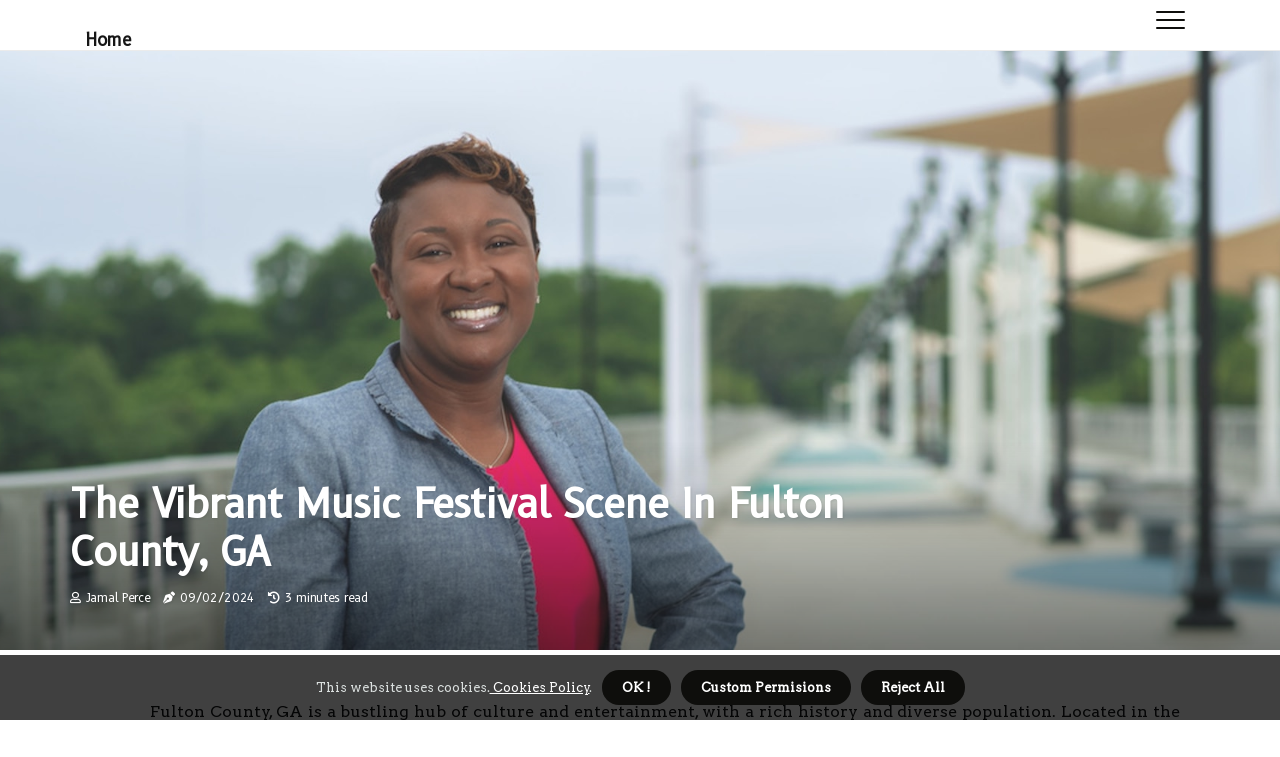

--- FILE ---
content_type: text/html;charset=utf-8
request_url: https://www.enchantedeventsofatlanta.com/exploring-the-vibrant-music-festival-scene-in-fulton-county-ga
body_size: 15144
content:
<!DOCTYPE html><html lang="en-US"><head><meta charset="UTF-8" /><meta http-equiv="X-UA-Compatible" content="IE=edge" /><meta name="viewport" content="width=device-width, initial-scale=1" /><meta name="generator" content="WordPress 6.0.2" /><meta name="robots" content="index,follow,max-snippet:-1, max-image-preview:large, max-video-preview:-1"><title>The Vibrant Music Festival Scene in Fulton County, GA</title><meta name="author" content="Jamal Perce" /><meta name="description" content="Discover the diverse and exciting music festival scene in Fulton County, GA. From indie rock to electronic music, there's something for everyone in this..." /><meta name="keywords" content="fulton county, ga, atlanta, central park, shaky knees music festival, music midtown, atlanta motor speedway, sweetwater 420 fest, atlanta jazz festival" /><link rel="canonical" href="https://www.enchantedeventsofatlanta.com/exploring-the-vibrant-music-festival-scene-in-fulton-county-ga" /><meta property="og:locale" content="en_US" /><meta property="og:type" content="website" /><meta property="og:title" content="The Vibrant Music Festival Scene in Fulton County, GA" /><meta property="og:description" content="Discover the diverse and exciting music festival scene in Fulton County, GA. From indie rock to electronic music, there's something for everyone in this bustling hub of culture and entertainment." /><meta property="og:url" content="https://www.enchantedeventsofatlanta.com/exploring-the-vibrant-music-festival-scene-in-fulton-county-ga" /><meta property="og:site_name" content="enchantedeventsofatlanta.com"/><meta property="og:image" content="https://www.enchantedeventsofatlanta.com/img/0489ce428e7ee788e4e5c83266e2ef25.jpg?07"/><meta name="twitter:card" content="summary_large_image" /><meta name="twitter:description" content="Discover the diverse and exciting music festival scene in Fulton County, GA. From indie rock to electronic music, there's something for everyone in this bustling hub of culture and entertainment." /><meta name="twitter:title" content="The Vibrant Music Festival Scene in Fulton County, GA" /><script type='application/ld+json' class='yoast-schema-graph yoast-schema-graph--main'>{"@context": "https://schema.org","@graph": [{"@type": "WebSite","@id": "https://www.enchantedeventsofatlanta.com#website","url": "https://www.enchantedeventsofatlanta.com","name": "enchantedeventsofatlanta.com","inLanguage": "en","description": "Discover the diverse and exciting music festival scene in Fulton County, GA. From indie rock to electronic music, there's something for everyone in this bustling hub of culture and entertainment."},{"@type": "ImageObject","@id": "https://www.enchantedeventsofatlanta.com/exploring-the-vibrant-music-festival-scene-in-fulton-county-ga#primaryimage","inLanguage": "en","url": "https://www.enchantedeventsofatlanta.com/img/0489ce428e7ee788e4e5c83266e2ef25.jpg?07","width": 1920,"height": 800,"caption": "The Vibrant Music Festival Scene in Fulton County, GA"},{"@type": "WebPage","@id": "https://www.enchantedeventsofatlanta.com/exploring-the-vibrant-music-festival-scene-in-fulton-county-ga#webpage","url": "https://www.enchantedeventsofatlanta.com/exploring-the-vibrant-music-festival-scene-in-fulton-county-ga","name": "The Vibrant Music Festival Scene in Fulton County, GA","isPartOf": {"@id": "https://www.enchantedeventsofatlanta.com#website"},"inLanguage": "en","primaryImageOfPage": {"@id": "https://www.enchantedeventsofatlanta.com/exploring-the-vibrant-music-festival-scene-in-fulton-county-ga#primaryimage"},"datePublished": "2025-07-07T12-16-17.000Z","dateModified": "2025-07-07T12-16-17.000Z","description": "Discover the diverse and exciting music festival scene in Fulton County, GA. From indie rock to electronic music, there's something for everyone in this bustling hub of culture and entertainment.","potentialAction": [{"@type": "ReadAction","target": ["https://www.enchantedeventsofatlanta.com/exploring-the-vibrant-music-festival-scene-in-fulton-county-ga"]}]}]}</script><link rel="icon" href="https://www.enchantedeventsofatlanta.com/img/favicon.png" type="image/x-icon" /><link rel="apple-touch-icon-precomposed" sizes="57x57" href="https://www.enchantedeventsofatlanta.com/img/apple-touch-icon-57x57.png" /><link rel="apple-touch-icon-precomposed" sizes="114x114" href="https://www.enchantedeventsofatlanta.com/img/apple-touch-icon-114x114.png" /><link rel="apple-touch-icon-precomposed" sizes="72x72" href="https://www.enchantedeventsofatlanta.com/img/apple-touch-icon-72x72.png" /><link rel="apple-touch-icon-precomposed" sizes="144x144" href="https://www.enchantedeventsofatlanta.com/img/apple-touch-icon-144x144.png" /><link rel="apple-touch-icon-precomposed" sizes="60x60" href="https://www.enchantedeventsofatlanta.com/img/apple-touch-icon-60x60.png" /><link rel="apple-touch-icon-precomposed" sizes="120x120" href="https://www.enchantedeventsofatlanta.com/img/apple-touch-icon-120x120.png" /><link rel="apple-touch-icon-precomposed" sizes="76x76" href="https://www.enchantedeventsofatlanta.com/img/apple-touch-icon-76x76.png" /><link rel="apple-touch-icon-precomposed" sizes="152x152" href="https://www.enchantedeventsofatlanta.com/img/apple-touch-icon-152x152.png" /><link rel="icon" type="image/png" href="https://www.enchantedeventsofatlanta.com/img/favicon-196x196.png" sizes="196x196" /><link rel="icon" type="image/png" href="https://www.enchantedeventsofatlanta.com/img/favicon-96x96.png" sizes="96x96" /><link rel="icon" type="image/png" href="https://www.enchantedeventsofatlanta.com/img/favicon-32x32.png" sizes="32x32" /><link rel="icon" type="image/png" href="https://www.enchantedeventsofatlanta.com/img/favicon-16x16.png" sizes="16x16" /><link rel="icon" type="image/png" href="https://www.enchantedeventsofatlanta.com/img/favicon-128.png" sizes="128x128" /><meta name="application-name" content="&nbsp;"/><meta name="msapplication-TileColor" content="#FFFFFF" /><meta name="msapplication-TileImage" content="mstile-144x144.png" /><meta name="msapplication-square70x70logo" content="mstile-70x70.png" /><meta name="msapplication-square150x150logo" content="mstile-150x150.png" /><meta name="msapplication-wide310x150logo" content="mstile-310x150.png" /><meta name="msapplication-square310x310logo" content="mstile-310x310.png" /><script> WebFontConfig = { google: { families: ['B612', 'Arvo'] } }; (function(d) { var wf = d.createElement('script'), s = d.scripts[0]; wf.src = 'https://ajax.googleapis.com/ajax/libs/webfont/1.6.26/webfont.js'; wf.async = true; s.parentNode.insertBefore(wf, s); })(document);</script><style type="text/css">:root{ --main-color:#000000; --font-heading:B612; --font-body:Arvo;}.enable_footer_columns_dark { background: #151515; color: #fff; border-top: 1px solid #303030;}</style><link rel="stylesheet" href="https://www.enchantedeventsofatlanta.com/css/bootstrap.min.css?ver=3.0.9" type="text/css" media="all" /><link rel="stylesheet" href="https://cdnjs.cloudflare.com/ajax/libs/font-awesome/5.15.4/css/all.min.css" /><link rel="https://api.w.org/" href="https://www.enchantedeventsofatlanta.com/wp-json" /><link rel="EditURI" type="application/rsd+xml" title="RSD" href="https://www.enchantedeventsofatlanta.com/xmlrpc.php?rsd" /><link rel="wlwmanifest" type="application/wlwmanifest+xml" href="https://www.enchantedeventsofatlanta.com/wp-includes/wlwmanifest.xml"/><link rel="shortlink" href="https://www.enchantedeventsofatlanta.com"/><style type="text/css">.uadw_header_magazine_style.two_header_top_style.uadw_cus_top_share .header_top_bar_wrapper { background: #0e0e0c;}h4 {margin-top: 34px;}.home_section3 { background-color: #0e0e0c08;}.enable_footer_columns_dark { background: #0e0e0c; color: #fff; border-top: 1px solid #0e0e0c;}.uadw_radus_e {border-radius: 2px;}.single_post_title_main { text-align: left; max-width: 81%; font-size: 39px;}ul.jl_s_pagination { display: none;}.cc-window { position: fixed; left: 0; right: 0; bottom: 0; width: 100%; background-color: rgba(0,0,0,0.75); z-index: 999; opacity: 1; transition: all 0.3s ease;}.cc-window .box-cookies { padding: 15px; text-align: center; color: #DBE0DF; font-size: 13px; font-weight: 400; line-height: 30px;}.cc-window .box-cookies { padding: 15px; text-align: center; color: #DBE0DF; font-size: 13px; font-weight: 400; line-height: 30px;}.cc-window .cc-close .cc-reject .cc-custom{ display: inline-block; margin-left: 10px; line-height: normal; padding: 10px 20px; background-color: #0e0e0c; color: #fff; font-weight: bold; border-radius: 22px; cursor: pointer; transition: all 0.3s ease-in-out;}.footer_logo_about{font-weight: bold;font-size: 39px;}.post_content.uadw_content { text-align: justify;}.jm-post-like{cursor:pointer;}a.jm-post-like.loved { background: red; border-radius: 25px;}.single_post_share_icon_post li a i { display: inline-block; padding: 0; color: #fff; text-align: center; text-transform: capitalize; font-size: 15px; font-weight: 500; height: 40px; line-height: 40px; width: 40px; border-radius: 25px;}.single-post-meta-wrapper.uadw_sfoot i { float: left; display: inline-block; padding: 0; color: #000; text-align: center; margin-right: 0; text-transform: capitalize; font-size: 15px; font-weight: 500; height: 40px; line-height: 40px; width: 40px; border-radius: 25px; border: 1px solid #ebebeb;}.auth .author-info.uadw_auth_head { background: transparent; padding: 0px 11%; text-align: center; margin-bottom: 0px;}.main_title_col .auth { margin-top: 0px; margin-bottom: 30px; padding: 0px; border: 0px !important;}.auth .author-info.uadw_auth_head { background: transparent; padding: 0px 11%; text-align: center; margin-bottom: 0px;}.author-info.uadw_auth_head .author-avatar { display: block; float: left; margin-left: 50px;}.author-info.uadw_auth_head .avatar { width: 198px !important; border: 7px solid #fff; border-radius: 50%; overflow: hidden; margin-top: -27px;}.author-info.uadw_auth_head .author-description { float: right; display: block; margin: 0px; width: 55%;}.auth .author_commentcount, .auth .author_postcount { font-size: 12px; color: #fff; line-height: 1.2; background: #0e0e0c; margin-right: 5px; padding: 2px 10px; border-radius: 25px;}.grid-sidebar .box { margin-bottom: 0!important; width: 33%; padding: 0; padding-right: 20px; padding-left: 20px; float: left; position: relative;}ol {display: inline-block;list-style-type: none;margin: 0px 0px 20px 80px;padding: 0;overflow: hidden;font-size: 12px;padding-left: 0;border-left: 1px solid #0e0e0c;}ol li {display: inline;margin-right: 8px;}ol li::before {content: ">";margin-right: 8px;}ol li:first-child::before {content: "";}.jlm_w .jlma { top: 3px;}.jlm_w .jlmb { top: 11px;}.jlm_w .jlmc { top: 19px;}.jlm_w span { display: block; position: absolute; width: 130%; height: 2px; border-radius: 10px; background: #0e0e0c; left: 0px;}.bottom_footer_menu_text .uadw_ft_w { border-top: 1px solid #ffff;}.menu-footer { margin-bottom: 0; padding: 0px; float: right; margin: -5px 35px 0px 0px;}.footer-bottom { color: #fff;}#menu-footer-menu li a { text-decoration: none; color: #fff;}.jellywp_about_us_widget_wrapper .footer_logo_about {margin-bottom: 30px;float: none;display: inline-block;width:100%;}.uadw_cat_img_w:last-child, .footer-columns .uadw_cat_img_w:nth-last-child(2) {margin-bottom: 8px;}.jli-moon{font-family: Font Awesome 5 Pro!important;}.jli-moon:before { content: "\f146";}.jli-sun{font-family: Font Awesome 5 Free!important;}.jli-sun:before { content: "\f146";}.uadw_day_night .jl-night-toggle-icon { width: 40px; background: rgba(0,0,0,.4); border-radius: 10;}.uadw__cat_img_w .uadw__cat_img_c { height: 70px; position: relative; border-radius: 19px; margin-top: :8px;}.footer-columns .uadw__cat_img_w .uadw__cat_img_c { border: 2px solid #525252; background: #3a3939;}header.header-wraper.uadw_header_magazine_style.two_header_top_style.header_layout_style3_custom.uadw_cus_top_share.border_down { background: #0e0e0c; height: 122px;}.uadw__s_pagination { display: none;}.uadw_cites { margin-top: 40px;}.row { display: -ms-flexbox; display: flex; -ms-flex-wrap: wrap; flex-wrap: wrap; margin-right: -15px; margin-left: -15px; width: 100%;}.uadw__lead_large { display: block;position: relative;}.uadw__lead_mobile { display: none;position: relative;}@media only screen and (max-width: 400px) { .author-info.uadw_auth_head .author-description { float: right; display: block; margin: 0px; width: 100%;}.author-info.uadw_auth_head .author-avatar { display: block; float: none; margin-left: 0px;}.grid-sidebar .box { margin-bottom: 0!important; width: 100%; padding: 0; padding-right: 20px; padding-left: 20px; float: left; position: relative;}.uadw__lead_large { display: none;position: relative;}.uadw__lead_mobile { display: block;position: relative;}}</style><style></style></head><body class="mobile_nav_class "><div class="options_layout_wrapper uadw_clear_at uadw_radius uadw_none_box_styles uadw_border_radiuss uadw_en_day_night"><div class="options_layout_container full_layout_enable_front"><header class="header-wraper uadw_header_magazine_style two_header_top_style header_layout_style3_custom uadw_cus_top_share "><div class="uadw_blank_nav"></div><div id="menu_wrapper" class="menu_wrapper uadw_menu_sticky uadw_stick"><div class="container"><div class="row"><div class="main_menu col-md-12" style="height: 50px;"><div class="search_header_menu uadw_nav_mobile"><div class="menu_mobile_icons"><div class="jlm_w"><span class="jlma"></span><span class="jlmb"></span><span class="jlmc"></span></div></div></div><div class="menu-primary-container navigation_wrapper uadw_cus_share_mnu"><ul id="mainmenu" class="uadw_main_menu"><li class="menu-item current-menu-item current_page_item"> <a href="https://www.enchantedeventsofatlanta.com">Home<span class="border-menu"></span></a></li></ul></div></div></div></div></div></div></header><div class="mobile_menu_overlay"></div><div class="uadw_single_style4"><div class="single_content_header single_captions_overlay_bottom_image_full_width"><div class="image-post-thumb" style="background-image: url('https://www.enchantedeventsofatlanta.com/img/0489ce428e7ee788e4e5c83266e2ef25.jpg?07')"></div><div class="single_full_breadcrumbs_top"><div class="container"><div class="row"><div class="col-md-12"></div></div></div></div><div class="single_post_entry_content_wrapper"><div class="container"><div class="row"><div class="col-md-12"><div class="single_post_entry_content"><h1 class="single_post_title_main">The Vibrant Music Festival Scene in Fulton County, GA</h1><span class="uadw_post_meta"><span class="uadw_author_img_w"><i class="far fa-user"></i><a href="https://www.enchantedeventsofatlanta.com/jamal-perce" title="Posts by Jamal Perce" rel="author">Jamal Perce</a></span><span class="post-date"><i class="fas fa-pen-nib"></i>09/02/2024</span><span class="post-read-time"><i class="fa fa-history"></i>3 minutes read</span></span></div></div></div></div></div></div></div><section id="content_main" class="clearfix uadw_spost"><div class="container"><div class="row main_content"><div class="col-md-12 loop-large-post" id="content"><div class="widget_container content_page"><div class="post type-post status-publish format-gallery has-post-thumbnail hentry category-business tag-inspiration tag-morning tag-tip tag-tutorial post_format-post-format-gallery"><div class="single_section_content box blog_large_post_style"><div class="post_content_w"><div class="post_content uadw_content"><p>Fulton County, GA is a bustling hub of culture and entertainment, with a rich history and diverse population. Located in the heart of Georgia, this county is home to the vibrant city of Atlanta and several other charming towns and cities. From its bustling urban areas to its serene natural landscapes, Fulton County offers something for everyone.<h2>The Music Festival Scene in Fulton County</h2>One of the most exciting aspects of Fulton County's cultural scene is its music festivals. These events bring together music lovers from all over the county and beyond, showcasing a wide range of genres and artists. </p><p>Whether you're a fan of rock, hip hop, country, or electronic music, there's bound to be a festival in Fulton County that will pique your interest.<br><h4>Events in Fulton County GA</h4> are known for their lively atmosphere, diverse lineup, and top-notch production. They attract both local and international talent, making them a must-visit for music enthusiasts. These festivals also provide a platform for up-and-coming artists to showcase their skills and gain exposure.<h3>Shaky Knees Music Festival</h3>One of the most popular music festivals in Fulton County is the Shaky Knees Music Festival. Held annually in Atlanta's Central Park, this three-day event features an impressive lineup of indie rock, alternative, and folk artists. </p><p>Past headliners have included big names like The Black Keys, Florence + The Machine, and The Strokes. The festival also offers a variety of food and drink options from local vendors, as well as art installations and other activities. With its laid-back atmosphere and stellar lineup, Shaky Knees has become a favorite among music lovers in Fulton County.<h3>Music Midtown</h3>Another highly anticipated event in Fulton County is Music Midtown, a two-day festival held in Atlanta's Piedmont Park. This festival has been around since 1994 and has grown to become one of the largest music festivals in the Southeast. It features a diverse lineup of mainstream and alternative artists, with past headliners including big names like Coldplay, Bruno Mars, and Kendrick Lamar. In addition to the music, Music Midtown also offers a variety of food and drink options, as well as a Ferris wheel and other fun activities. </p><p>With its prime location in the heart of Atlanta and its impressive lineup, this festival is a must-visit for music lovers in Fulton County.<h3>Imagine Music Festival</h3>For electronic music fans, the Imagine Music Festival is a must-attend event in Fulton County. Held annually at the Atlanta Motor Speedway, this three-day festival features some of the biggest names in EDM, including Armin van Buuren, Marshmello, and Zeds Dead. In addition to the music, Imagine also offers camping options for attendees who want to fully immerse themselves in the festival experience. With its high-energy atmosphere and top-notch production, this festival has become a staple in Fulton County's music scene.<h2>Other Music Festivals in Fulton County</h2>In addition to these major festivals, there are several other smaller events that take place throughout the year in Fulton County. These include the Sweetwater 420 Fest, which celebrates craft beer and live music, and the Atlanta Jazz Festival, which showcases local and international jazz artists. Fulton County also hosts a variety of music events at its many parks and outdoor spaces. </p><p>These include free concerts and festivals that are open to the public, providing an opportunity for everyone to enjoy live music in a beautiful setting.<h2>Conclusion</h2>From indie rock to electronic music, Fulton County's music festival scene has something for every taste. These events not only bring together music lovers but also contribute to the county's vibrant and diverse culture. So if you're looking for a fun and memorable experience, be sure to check out one of the many <b>events in Fulton County GA</b> and immerse yourself in the county's rich music scene. </p></div></div><div class="clearfix"></div><div class="single_tag_share"><div class="tag-cat"><ul class="single_post_tag_layout"></ul></div></div><div class="postnav_w"><div class="postnav_left"><div class="single_post_arrow_content"><a href="https://www.enchantedeventsofatlanta.com/the-ultimate-guide-to-the-top-annual-events-in-fulton-county-ga" id="prepost"> <span class="uadw_cpost_nav"> <span class="uadw_post_nav_link"><i class="jli-left-arrow"></i>Next post</span><span class="uadw_cpost_title">Experience the Best of Fulton County, GA: Top Annual Events You Don't Want to Miss</span></span></a></div></div></div><div class="related-posts"><h4>More Posts</h4><div class="single_related_post" id="relatedposts"><div class="uadw_m_right uadw_m_list uadw_m_img"><div class="uadw_m_right_w"><div class="uadw_m_right_img uadw_radus_e"><a href="https://www.enchantedeventsofatlanta.com/exploring-the-exciting-sporting-events-in-fulton-county-ga"><img width="500" height="350" src="https://www.enchantedeventsofatlanta.com/img/t9d94b017cfb27851fd5f86cefa5dc8da.jpg?07" class="attachment-sprasa_slider_grid_small size-sprasa_slider_grid_small wp-post-image" alt="The Thrilling Sports Scene in Fulton County, GA" loading="lazy" onerror="imgError(this)"></a></div><div class="uadw_m_right_content"><h2 class="entry-title"> <a href="https://www.enchantedeventsofatlanta.com/exploring-the-exciting-sporting-events-in-fulton-county-ga" tabindex="-1">The Thrilling Sports Scene in Fulton County, GA</a></h2><span class="uadw_post_meta"><span class="uadw_author_img_w"><i class="far fa-user"></i><a href="https://www.enchantedeventsofatlanta.com/jamal-perce" title="Posts by Jamal Perce" rel="author">Jamal Perce</a></span><span class="post-read-time"><i class="fa fa-history"></i>3 minutes read</span></span><p>Discover the diverse and thrilling sports scene in Fulton County, GA with a wide range of events for all interests and skill levels.</p></div></div></div><div class="uadw_m_right uadw_m_list uadw_m_img"><div class="uadw_m_right_w"><div class="uadw_m_right_img uadw_radus_e"><a href="https://www.enchantedeventsofatlanta.com/upcoming-events-in-fulton-county-ga"><img width="500" height="350" src="https://www.enchantedeventsofatlanta.com/img/t8f6748cfc2f8660a0848b40933b92460.jpg?07" class="attachment-sprasa_slider_grid_small size-sprasa_slider_grid_small wp-post-image" alt="Experience the Best of Fulton County, GA: Upcoming Events You Won't Want to Miss" loading="lazy" onerror="imgError(this)"></a></div><div class="uadw_m_right_content"><h2 class="entry-title"> <a href="https://www.enchantedeventsofatlanta.com/upcoming-events-in-fulton-county-ga" tabindex="-1">Experience the Best of Fulton County, GA: Upcoming Events You Won't Want to Miss</a></h2><span class="uadw_post_meta"><span class="uadw_author_img_w"><i class="far fa-user"></i><a href="https://www.enchantedeventsofatlanta.com/jamal-perce" title="Posts by Jamal Perce" rel="author">Jamal Perce</a></span><span class="post-read-time"><i class="fa fa-history"></i>2 minutes read</span></span><p>Discover the vibrant culture and diverse community of Fulton County, GA through its exciting upcoming events. From cultural festivals to sports tournaments, there is something for everyone to enjoy in this bustling county.</p></div></div></div><div class="uadw_m_right uadw_m_list uadw_m_img"><div class="uadw_m_right_w"><div class="uadw_m_right_img uadw_radus_e"><a href="https://www.enchantedeventsofatlanta.com/discover-the-best-family-friendly-events-in-fulton-county-ga"><img width="500" height="350" src="https://www.enchantedeventsofatlanta.com/img/t2787470ccc55b0847179450a488c6487.jpg?07" class="attachment-sprasa_slider_grid_small size-sprasa_slider_grid_small wp-post-image" alt="Exploring the Best Family-Friendly Events in Fulton County, GA" loading="lazy" onerror="imgError(this)"></a></div><div class="uadw_m_right_content"><h2 class="entry-title"> <a href="https://www.enchantedeventsofatlanta.com/discover-the-best-family-friendly-events-in-fulton-county-ga" tabindex="-1">Exploring the Best Family-Friendly Events in Fulton County, GA</a></h2><span class="uadw_post_meta"><span class="uadw_author_img_w"><i class="far fa-user"></i><a href="https://www.enchantedeventsofatlanta.com/jamal-perce" title="Posts by Jamal Perce" rel="author">Jamal Perce</a></span><span class="post-read-time"><i class="fa fa-history"></i>3 minutes read</span></span><p>Explore the top family-friendly events in Fulton County, GA and plan your next family outing in this vibrant and diverse community. From beautiful parks to rich cultural experiences and delicious food, Fulton County has something for everyone.</p></div></div></div><div class="uadw_m_right uadw_m_list uadw_m_img"><div class="uadw_m_right_w"><div class="uadw_m_right_img uadw_radus_e"><a href="https://www.enchantedeventsofatlanta.com/exploring-the-best-events-for-seniors-in-fulton-county-ga"><img width="500" height="350" src="https://www.enchantedeventsofatlanta.com/img/t1d3b38cb086f1a32f6063103d5e70a2b.jpg?07" class="attachment-sprasa_slider_grid_small size-sprasa_slider_grid_small wp-post-image" alt="10 Must-Visit Events for Seniors in Fulton County, GA" loading="lazy" onerror="imgError(this)"></a></div><div class="uadw_m_right_content"><h2 class="entry-title"> <a href="https://www.enchantedeventsofatlanta.com/exploring-the-best-events-for-seniors-in-fulton-county-ga" tabindex="-1">10 Must-Visit Events for Seniors in Fulton County, GA</a></h2><span class="uadw_post_meta"><span class="uadw_author_img_w"><i class="far fa-user"></i><a href="https://www.enchantedeventsofatlanta.com/jamal-perce" title="Posts by Jamal Perce" rel="author">Jamal Perce</a></span><span class="post-read-time"><i class="fa fa-history"></i>3 minutes read</span></span><p>Discover the top events and activities for seniors in Fulton County, GA from an expert's perspective. From cultural festivals to outdoor adventures, there is something for everyone to enjoy in this vibrant community.</p></div></div></div></div></div></div></div><div class="brack_space"></div></div></div></div></div></section><div id="content_nav" class="uadw_mobile_nav_wrapper"><div id="nav" class="uadw_mobile_nav_inner"><div class="menu_mobile_icons mobile_close_icons closed_menu"> <span class="uadw_close_wapper"><span class="uadw_close_1"></span><span class="uadw_close_2"></span></span></div><ul id="mobile_menu_slide" class="menu_moble_slide"><li class="menu-item current-menu-item current_page_item"> <a href="https://www.enchantedeventsofatlanta.com">Home<span class="border-menu"></span></a></li><li class="menu-item menu-item-has-children"> <a href="#">Top Posts<span class="border-menu"></span><span class="arrow_down"><i class="jli-down-chevron" aria-hidden="true"></i></span></a><ul class="sub-menu"><li class="menu-item current-menu-item current_page_item"> <a class="bd_left" href="https://www.enchantedeventsofatlanta.com/unlocking-the-power-of-business-networking-events-in-fulton-county-ga">The Ultimate Guide to Business Networking in Fulton County, GA<span class="border-menu"></span></a></li><li class="menu-item current-menu-item current_page_item"> <a class="bd_left" href="https://www.enchantedeventsofatlanta.com/charity-and-fundraising-events-in-fulton-county-ga">Charity and Fundraising Events in Fulton County, GA<span class="border-menu"></span></a></li><li class="menu-item current-menu-item current_page_item"> <a class="bd_left" href="https://www.enchantedeventsofatlanta.com/exploring-the-exciting-sporting-events-in-fulton-county-ga">The Thrilling Sports Scene in Fulton County, GA<span class="border-menu"></span></a></li><li class="menu-item current-menu-item current_page_item"> <a class="bd_left" href="https://www.enchantedeventsofatlanta.com/exploring-the-best-events-for-kids-in-fulton-county-ga">Discovering the Best Events for Kids in Fulton County, GA<span class="border-menu"></span></a></li><li class="menu-item current-menu-item current_page_item"> <a class="bd_left" href="https://www.enchantedeventsofatlanta.com/exploring-the-fashion-and-beauty-events-in-fulton-county-ga">The Vibrant Fashion and Beauty Scene in Fulton County, GA<span class="border-menu"></span></a></li><li class="menu-item current-menu-item current_page_item"> <a class="bd_left" href="https://www.enchantedeventsofatlanta.com/exploring-the-job-fairs-and-career-expos-in-fulton-county-ga">Maximizing Your Job Search: A Guide to Job Fairs and Career Expos in Fulton County, GA<span class="border-menu"></span></a></li><li class="menu-item current-menu-item current_page_item"> <a class="bd_left" href="https://www.enchantedeventsofatlanta.com/exploring-the-educational-events-in-fulton-county-ga">Unlocking the Educational Gems of Fulton County, GA<span class="border-menu"></span></a></li><li class="menu-item current-menu-item current_page_item"> <a class="bd_left" href="https://www.enchantedeventsofatlanta.com/exploring-the-best-events-for-seniors-in-fulton-county-ga">10 Must-Visit Events for Seniors in Fulton County, GA<span class="border-menu"></span></a></li><li class="menu-item current-menu-item current_page_item"> <a class="bd_left" href="https://www.enchantedeventsofatlanta.com/discover-the-best-pet-friendly-events-in-fulton-county-ga">Unleash the Fun: Pet-Friendly Events in Fulton County, GA<span class="border-menu"></span></a></li><li class="menu-item current-menu-item current_page_item"> <a class="bd_left" href="https://www.enchantedeventsofatlanta.com/experience-the-magic-of-the-holidays-events-in-fulton-county-ga">Experience the Magic of the Holidays in Fulton County, GA<span class="border-menu"></span></a></li><li class="menu-item current-menu-item current_page_item"> <a class="bd_left" href="https://www.enchantedeventsofatlanta.com/experience-the-vibrant-music-scene-in-fulton-county-ga">Discover the Vibrant Music Scene in Fulton County, GA<span class="border-menu"></span></a></li><li class="menu-item current-menu-item current_page_item"> <a class="bd_left" href="https://www.enchantedeventsofatlanta.com/upcoming-events-in-fulton-county-ga">Experience the Best of Fulton County, GA: Upcoming Events You Won't Want to Miss<span class="border-menu"></span></a></li><li class="menu-item current-menu-item current_page_item"> <a class="bd_left" href="https://www.enchantedeventsofatlanta.com/exploring-the-rich-history-of-fulton-county-ga">Uncovering the Fascinating History of Fulton County, GA<span class="border-menu"></span></a></li><li class="menu-item current-menu-item current_page_item"> <a class="bd_left" href="https://www.enchantedeventsofatlanta.com/exploring-the-best-outdoor-events-in-fulton-county-ga">Discovering the Best Outdoor Events in Fulton County, GA<span class="border-menu"></span></a></li><li class="menu-item current-menu-item current_page_item"> <a class="bd_left" href="https://www.enchantedeventsofatlanta.com/discover-the-best-events-in-fulton-county-ga">Unlock the Exciting Events in Fulton County, GA<span class="border-menu"></span></a></li><li class="menu-item current-menu-item current_page_item"> <a class="bd_left" href="https://www.enchantedeventsofatlanta.com/exploring-the-vibrant-community-events-in-fulton-county-ga">The Vibrant Community of Fulton County, GA: Exploring Events and Volunteer Opportunities<span class="border-menu"></span></a></li><li class="menu-item current-menu-item current_page_item"> <a class="bd_left" href="https://www.enchantedeventsofatlanta.com/exploring-health-and-wellness-events-in-fulton-county-ga">The Ultimate Guide to Health and Wellness Events in Fulton County, GA<span class="border-menu"></span></a></li><li class="menu-item current-menu-item current_page_item"> <a class="bd_left" href="https://www.enchantedeventsofatlanta.com/exploring-the-top-technology-and-innovation-events-in-fulton-county-ga">The Ultimate Guide to Technology and Innovation Events in Fulton County, GA<span class="border-menu"></span></a></li><li class="menu-item current-menu-item current_page_item"> <a class="bd_left" href="https://www.enchantedeventsofatlanta.com/exploring-the-vibrant-food-festivals-in-fulton-county-ga">Discovering the Delicious Food Festivals in Fulton County, GA<span class="border-menu"></span></a></li><li class="menu-item current-menu-item current_page_item"> <a class="bd_left" href="https://www.enchantedeventsofatlanta.com/discover-the-exciting-book-signings-and-author-talks-happening-in-fulton-county-ga">Explore the Vibrant Literary Scene of Fulton County, GA<span class="border-menu"></span></a></li><li class="menu-item current-menu-item current_page_item"> <a class="bd_left" href="https://www.enchantedeventsofatlanta.com/discover-the-best-family-friendly-events-in-fulton-county-ga">Exploring the Best Family-Friendly Events in Fulton County, GA<span class="border-menu"></span></a></li><li class="menu-item current-menu-item current_page_item"> <a class="bd_left" href="https://www.enchantedeventsofatlanta.com/exploring-the-vibrant-art-scene-events-in-fulton-county-ga">Discovering the Vibrant Art Scene in Fulton County, GA<span class="border-menu"></span></a></li><li class="menu-item current-menu-item current_page_item"> <a class="bd_left" href="https://www.enchantedeventsofatlanta.com/how-to-secure-tickets-for-exciting-events-in-fulton-county-ga">Expert Tips for Securing Tickets to Exciting Events in Fulton County, GA<span class="border-menu"></span></a></li><li class="menu-item current-menu-item current_page_item"> <a class="bd_left" href="https://www.enchantedeventsofatlanta.com/exploring-the-exciting-events-in-fulton-county-ga">Exploring the Vibrant Events in Fulton County, GA<span class="border-menu"></span></a></li><li class="menu-item current-menu-item current_page_item"> <a class="bd_left" href="https://www.enchantedeventsofatlanta.com/exploring-the-vibrant-music-festival-scene-in-fulton-county-ga">The Vibrant Music Festival Scene in Fulton County, GA<span class="border-menu"></span></a></li><li class="menu-item current-menu-item current_page_item"> <a class="bd_left" href="https://www.enchantedeventsofatlanta.com/exploring-the-vibrant-events-in-fulton-county-ga">Discovering the Vibrant Community of Fulton County, GA<span class="border-menu"></span></a></li><li class="menu-item current-menu-item current_page_item"> <a class="bd_left" href="https://www.enchantedeventsofatlanta.com/exploring-the-vibrant-lgbtq-events-in-fulton-county-ga">Experience the Vibrant LGBTQ+ Scene in Fulton County, GA<span class="border-menu"></span></a></li><li class="menu-item current-menu-item current_page_item"> <a class="bd_left" href="https://www.enchantedeventsofatlanta.com/the-ultimate-guide-to-the-top-annual-events-in-fulton-county-ga">Experience the Best of Fulton County, GA: Top Annual Events You Don't Want to Miss<span class="border-menu"></span></a></li><li class="menu-item current-menu-item current_page_item"> <a class="bd_left" href="https://www.enchantedeventsofatlanta.com/exploring-the-vibrant-music-festival-scene-in-fulton-county-ga">The Vibrant Music Festival Scene in Fulton County, GA<span class="border-menu"></span></a></li></ul></li></ul><div id="sprasa_recent_post_text_widget-11" class="widget post_list_widget"><div class="widget_uadw_wrapper"><div class="ettitle"><div class="widget-title"><h2 class="uadw_title_c">Recent Posts</h2></div></div><div class="bt_post_widget"><div class="uadw_m_right uadw_sm_list uadw_ml uadw_clear_at"><div class="uadw_m_right_w"><div class="uadw_m_right_img uadw_radus_e"><a href="https://www.enchantedeventsofatlanta.com/exploring-the-vibrant-events-in-fulton-county-ga"><img width="120" height="120" src="https://www.enchantedeventsofatlanta.com/img/ma94ff2e920b3fddf5645a03a86da8a32.jpg?07" class="attachment-sprasa_small_feature size-sprasa_small_feature wp-post-image" alt="Discovering the Vibrant Community of Fulton County, GA" loading="lazy" onerror="imgError(this)"></a></div><div class="uadw_m_right_content"><h2 class="entry-title"><a href="https://www.enchantedeventsofatlanta.com/exploring-the-vibrant-events-in-fulton-county-ga" tabindex="-1">Discovering the Vibrant Community of Fulton County, GA</a></h2><span class="uadw_post_meta"> <span class="post-date"><i class="fas fa-pen-nib"></i>08/06/2025</span></span></div></div></div><div class="uadw_m_right uadw_sm_list uadw_ml uadw_clear_at"><div class="uadw_m_right_w"><div class="uadw_m_right_img uadw_radus_e"><a href="https://www.enchantedeventsofatlanta.com/exploring-the-rich-history-of-fulton-county-ga"><img width="120" height="120" src="https://www.enchantedeventsofatlanta.com/img/m524e909ff2d039bdbc91f10eea864cbc.jpg?07" class="attachment-sprasa_small_feature size-sprasa_small_feature wp-post-image" alt="Uncovering the Fascinating History of Fulton County, GA" loading="lazy" onerror="imgError(this)"></a></div><div class="uadw_m_right_content"><h2 class="entry-title"><a href="https://www.enchantedeventsofatlanta.com/exploring-the-rich-history-of-fulton-county-ga" tabindex="-1">Uncovering the Fascinating History of Fulton County, GA</a></h2><span class="uadw_post_meta"> <span class="post-date"><i class="fas fa-pen-nib"></i>08/06/2025</span></span></div></div></div><div class="uadw_m_right uadw_sm_list uadw_ml uadw_clear_at"><div class="uadw_m_right_w"><div class="uadw_m_right_img uadw_radus_e"><a href="https://www.enchantedeventsofatlanta.com/discover-the-best-pet-friendly-events-in-fulton-county-ga"><img width="120" height="120" src="https://www.enchantedeventsofatlanta.com/img/m9f168cac8fd208dba99f9cfa32689eb6.jpg?07" class="attachment-sprasa_small_feature size-sprasa_small_feature wp-post-image" alt="Unleash the Fun: Pet-Friendly Events in Fulton County, GA" loading="lazy" onerror="imgError(this)"></a></div><div class="uadw_m_right_content"><h2 class="entry-title"><a href="https://www.enchantedeventsofatlanta.com/discover-the-best-pet-friendly-events-in-fulton-county-ga" tabindex="-1">Unleash the Fun: Pet-Friendly Events in Fulton County, GA</a></h2><span class="uadw_post_meta"> <span class="post-date"><i class="fas fa-pen-nib"></i>08/06/2025</span></span></div></div></div></div></div></div></div></div><footer id="footer-container" class="uadw_footer_act enable_footer_columns_dark"><div class="footer-columns"><div class="container"><div class="row"><div class="col-md-4 foterwidget"><div id="sprasa_recent_post_text_widget-8" class="widget post_list_widget"><div class="widget_uadw_wrapper"><div class="ettitle"><div class="widget-title"><h2 class="uadw_title_c">New articles</h2></div></div><div class="bt_post_widget"><div class="uadw_m_right uadw_sm_list uadw_ml uadw_clear_at"><div class="uadw_m_right_w"><div class="uadw_m_right_img uadw_radus_e"><a href="https://www.enchantedeventsofatlanta.com/experience-the-magic-of-the-holidays-events-in-fulton-county-ga"><img width="120" height="120" src="https://www.enchantedeventsofatlanta.com/img/mb2196891038078cced6a65f8d3e4ef10.jpg?07" class="attachment-sprasa_small_feature size-sprasa_small_feature wp-post-image" alt="Experience the Magic of the Holidays in Fulton County, GA" loading="lazy" onerror="imgError(this)" /></a></div><div class="uadw_m_right_content"><h2 class="entry-title"><a href="https://www.enchantedeventsofatlanta.com/experience-the-magic-of-the-holidays-events-in-fulton-county-ga" tabindex="-1">Experience the Magic of the Holidays in Fulton County, GA</a></h2><span class="uadw_post_meta"> <span class="post-read-time"><i class="fa fa-history"></i>3 minutes read</span></span></div></div></div><div class="uadw_m_right uadw_sm_list uadw_ml uadw_clear_at"><div class="uadw_m_right_w"><div class="uadw_m_right_img uadw_radus_e"><a href="https://www.enchantedeventsofatlanta.com/exploring-the-vibrant-lgbtq-events-in-fulton-county-ga"><img width="120" height="120" src="https://www.enchantedeventsofatlanta.com/img/m328c2ffc0a577e93c711d2c23632de38.jpg?07" class="attachment-sprasa_small_feature size-sprasa_small_feature wp-post-image" alt="Experience the Vibrant LGBTQ+ Scene in Fulton County, GA" loading="lazy" onerror="imgError(this)" /></a></div><div class="uadw_m_right_content"><h2 class="entry-title"><a href="https://www.enchantedeventsofatlanta.com/exploring-the-vibrant-lgbtq-events-in-fulton-county-ga" tabindex="-1">Experience the Vibrant LGBTQ+ Scene in Fulton County, GA</a></h2><span class="uadw_post_meta"> <span class="post-read-time"><i class="fa fa-history"></i>3 minutes read</span></span></div></div></div></div></div></div></div><div class="col-md-4"><div id="sprasa_about_us_widget-2" class="widget jellywp_about_us_widget"><div class="widget_uadw_wrapper about_widget_content"><div class="jellywp_about_us_widget_wrapper"><div class="footer_logo_about" style="">EXPERIENCE FULTON COUNTY, GEORGIA</div><div>Experience Fulton County, Georgia, with our guide to local events, festivals, and celebrations that highlight the county’s rich culture and community spirit.</div><div class="social_icons_widget"><ul class="social-icons-list-widget icons_about_widget_display"></ul></div></div></div></div><div id="sprasa_about_us_widget-4" class="widget jellywp_about_us_widget"><div class="widget_uadw_wrapper about_widget_content"><div class="jellywp_about_us_widget_wrapper"><div class="social_icons_widget"><ul class="social-icons-list-widget icons_about_widget_display"></ul></div></div></div></div></div></div></div></div><div class="footer-bottom enable_footer_copyright_dark"><div class="container"><div class="row bottom_footer_menu_text"><div class="col-md-12"><div class="uadw_ft_w">© Copyright <span id="year"></span> enchantedeventsofatlanta.com. All rights reserved.<ul id="menu-footer-menu" class="menu-footer"><li class="menu-item menu-item-6"> <a rel="nofollow" href="https://www.enchantedeventsofatlanta.com/jamal-perce">About us EXPERIENCE FULTON COUNTY, GEORGIA</a></li><li class="menu-item menu-item-7"> <a rel="nofollow" href="https://www.enchantedeventsofatlanta.com/privacy">Privacy policy</a></li></li></ul></div></div></div></div></div></footer><div id="go-top"> <a href="#go-top"><i class="jli-up-chevron"></i></a></div></div></div><div id="ccokies" role="dialog" aria-live="polite" aria-label="cookieconsent" aria-describedby="cookieconsent:desc" class="cc-window cc-banner cc-type-info cc-theme-block cc-bottom " style="display:none;"><div class="box-cookies"><span aria-label="dismiss cookie message" role="button" tabindex="0" class="cc-open fa fa-cookie" style="display:none;"></span><span class="cc-message innercookie">This website uses cookies.<a style="color: white;text-decoration: underline!important;" rel="nofollow" href="https://www.enchantedeventsofatlanta.com/privacy"> Cookies Policy</a>.</span><span aria-label="dismiss cookie message" role="button" tabindex="0" class="cc-close innercookie"> OK !</span><span aria-label="dismiss cookie message" role="button" tabindex="0" class="cc-custom innercookie"> Custom Permisions</span><span aria-label="dismiss cookie message" role="button" tabindex="0" class="cc-reject innercookie"> Reject All</span></div></div><script src="https://www.enchantedeventsofatlanta.com/wp-includes/js/jquery/jquery.min.js?ver=1.4.1-wp"></script><style> *, :before, :after { --tw-border-spacing-x: 0; --tw-border-spacing-y: 0; --tw-translate-x: 0; --tw-translate-y: 0; --tw-rotate: 0; --tw-skew-x: 0; --tw-skew-y: 0; --tw-scale-x: 1; --tw-scale-y: 1; --tw-pan-x: ; --tw-pan-y: ; --tw-pinch-zoom: ; --tw-scroll-snap-strictness: proximity; --tw-ordinal: ; --tw-slashed-zero: ; --tw-numeric-figure: ; --tw-numeric-spacing: ; --tw-numeric-fraction: ; --tw-ring-inset: ; --tw-ring-offset-width: 0px; --tw-ring-offset-color: #fff; --tw-ring-color: rgba(59, 130, 246, .5); --tw-ring-offset-shadow: 0 0 transparent; --tw-ring-shadow: 0 0 transparent; --tw-shadow: 0 0 transparent; --tw-shadow-colored: 0 0 transparent; --tw-blur: ; --tw-brightness: ; --tw-contrast: ; --tw-grayscale: ; --tw-hue-rotate: ; --tw-invert: ; --tw-saturate: ; --tw-sepia: ; --tw-drop-shadow: ; --tw-backdrop-blur: ; --tw-backdrop-brightness: ; --tw-backdrop-contrast: ; --tw-backdrop-grayscale: ; --tw-backdrop-hue-rotate: ; --tw-backdrop-invert: ; --tw-backdrop-opacity: ; --tw-backdrop-saturate: ; --tw-backdrop-sepia: } ::-webkit-backdrop { --tw-border-spacing-x: 0; --tw-border-spacing-y: 0; --tw-translate-x: 0; --tw-translate-y: 0; --tw-rotate: 0; --tw-skew-x: 0; --tw-skew-y: 0; --tw-scale-x: 1; --tw-scale-y: 1; --tw-pan-x: ; --tw-pan-y: ; --tw-pinch-zoom: ; --tw-scroll-snap-strictness: proximity; --tw-ordinal: ; --tw-slashed-zero: ; --tw-numeric-figure: ; --tw-numeric-spacing: ; --tw-numeric-fraction: ; --tw-ring-inset: ; --tw-ring-offset-width: 0px; --tw-ring-offset-color: #fff; --tw-ring-color: rgba(59, 130, 246, .5); --tw-ring-offset-shadow: 0 0 transparent; --tw-ring-shadow: 0 0 transparent; --tw-shadow: 0 0 transparent; --tw-shadow-colored: 0 0 transparent; --tw-blur: ; --tw-brightness: ; --tw-contrast: ; --tw-grayscale: ; --tw-hue-rotate: ; --tw-invert: ; --tw-saturate: ; --tw-sepia: ; --tw-drop-shadow: ; --tw-backdrop-blur: ; --tw-backdrop-brightness: ; --tw-backdrop-contrast: ; --tw-backdrop-grayscale: ; --tw-backdrop-hue-rotate: ; --tw-backdrop-invert: ; --tw-backdrop-opacity: ; --tw-backdrop-saturate: ; --tw-backdrop-sepia: } ::backdrop { --tw-border-spacing-x: 0; --tw-border-spacing-y: 0; --tw-translate-x: 0; --tw-translate-y: 0; --tw-rotate: 0; --tw-skew-x: 0; --tw-skew-y: 0; --tw-scale-x: 1; --tw-scale-y: 1; --tw-pan-x: ; --tw-pan-y: ; --tw-pinch-zoom: ; --tw-scroll-snap-strictness: proximity; --tw-ordinal: ; --tw-slashed-zero: ; --tw-numeric-figure: ; --tw-numeric-spacing: ; --tw-numeric-fraction: ; --tw-ring-inset: ; --tw-ring-offset-width: 0px; --tw-ring-offset-color: #fff; --tw-ring-color: rgba(59, 130, 246, .5); --tw-ring-offset-shadow: 0 0 transparent; --tw-ring-shadow: 0 0 transparent; --tw-shadow: 0 0 transparent; --tw-shadow-colored: 0 0 transparent; --tw-blur: ; --tw-brightness: ; --tw-contrast: ; --tw-grayscale: ; --tw-hue-rotate: ; --tw-invert: ; --tw-saturate: ; --tw-sepia: ; --tw-drop-shadow: ; --tw-backdrop-blur: ; --tw-backdrop-brightness: ; --tw-backdrop-contrast: ; --tw-backdrop-grayscale: ; --tw-backdrop-hue-rotate: ; --tw-backdrop-invert: ; --tw-backdrop-opacity: ; --tw-backdrop-saturate: ; --tw-backdrop-sepia: } .pointer-events-none { pointer-events: none } .static { position: static } .fixed { position: fixed } .absolute { position: absolute } .relative { position: relative } .inset-0 { top: 0; bottom: 0; left: 0; right: 0 } .left-0 { left: 0 } .m-0 { margin: 0 } .my-0 { margin-top: 0; margin-bottom: 0 } .mx-auto { margin-left: auto; margin-right: auto } .mx-0 { margin-left: 0; margin-right: 0 } .my-4 { margin-top: 1rem; margin-bottom: 1rem } .my-2 { margin-top: .5rem; margin-bottom: .5rem } .my-3 { margin-top: .75rem; margin-bottom: .75rem } .my-1 { margin-top: .25rem; margin-bottom: .25rem } .mt-2 { margin-top: .5rem } .mt-3 { margin-top: .75rem } .mt-1 { margin-top: .25rem } .mb-4 { margin-bottom: 1rem } .mb-0 { margin-bottom: 0 } .mr-2 { margin-right: .5rem } .ml-3 { margin-left: .75rem } .ml-4 { margin-left: 1rem } .mb-2 { margin-bottom: .5rem } .mr-1 { margin-right: .25rem } .mt-4 { margin-top: 1rem } .mb-12 { margin-bottom: 3rem } .mb-8 { margin-bottom: 2rem } .mb-3 { margin-bottom: .75rem } .block { display: block } .inline-block { display: inline-block } .inline { display: inline } .flex { display: flex } .inline-flex { display: inline-flex } .grid { display: grid } .hidden { display: none } .h-56 { height: 14rem } .h-2 { height: .5rem } .h-3 { height: .75rem } .h-4 { height: 1rem } .h-full { height: 100% } .h-8 { height: 2rem } .h-6 { height: 1.5rem } .h-5 { height: 1.25rem } .max-h-screen { max-height: 100vh } .max-h-0 { max-height: 0 } .w-full { width: 100% } .w-2 { width: .5rem } .w-3 { width: .75rem } .w-4 { width: 1rem } .w-8 { width: 2rem } .w-11 { width: 2.75rem } .w-5 { width: 1.25rem } .w-1\.5 { width: .375rem } .w-1 { width: .25rem } .flex-1 { flex: 1 } .shrink-0 { flex-shrink: 0 } .translate-x-0\.5 { --tw-translate-x: .125rem; transform: translate(var(--tw-translate-x), var(--tw-translate-y))rotate(var(--tw-rotate))skewX(var(--tw-skew-x))skewY(var(--tw-skew-y))scaleX(var(--tw-scale-x))scaleY(var(--tw-scale-y)) } .translate-x-0 { --tw-translate-x: 0px; transform: translate(var(--tw-translate-x), var(--tw-translate-y))rotate(var(--tw-rotate))skewX(var(--tw-skew-x))skewY(var(--tw-skew-y))scaleX(var(--tw-scale-x))scaleY(var(--tw-scale-y)) } .translate-x-5 { --tw-translate-x: 1.25rem; transform: translate(var(--tw-translate-x), var(--tw-translate-y))rotate(var(--tw-rotate))skewX(var(--tw-skew-x))skewY(var(--tw-skew-y))scaleX(var(--tw-scale-x))scaleY(var(--tw-scale-y)) } .rotate-90 { --tw-rotate: 90deg; transform: translate(var(--tw-translate-x), var(--tw-translate-y))rotate(var(--tw-rotate))skewX(var(--tw-skew-x))skewY(var(--tw-skew-y))scaleX(var(--tw-scale-x))scaleY(var(--tw-scale-y)) } .rotate-180 { --tw-rotate: 180deg; transform: translate(var(--tw-translate-x), var(--tw-translate-y))rotate(var(--tw-rotate))skewX(var(--tw-skew-x))skewY(var(--tw-skew-y))scaleX(var(--tw-scale-x))scaleY(var(--tw-scale-y)) } .transform { transform: translate(var(--tw-translate-x), var(--tw-translate-y))rotate(var(--tw-rotate))skewX(var(--tw-skew-x))skewY(var(--tw-skew-y))scaleX(var(--tw-scale-x))scaleY(var(--tw-scale-y)) } .transform-gpu { transform: translate3d(var(--tw-translate-x), var(--tw-translate-y), 0)rotate(var(--tw-rotate))skewX(var(--tw-skew-x))skewY(var(--tw-skew-y))scaleX(var(--tw-scale-x))scaleY(var(--tw-scale-y)) } @keyframes spin { to { transform: rotate(360deg) } } .animate-spin { animation: 1s linear infinite spin } .cursor-pointer { cursor: pointer } .grid-cols-2 { grid-template-columns: repeat(2, minmax(0, 1fr)) } .flex-col { flex-direction: column } .flex-wrap { flex-wrap: wrap } .items-start { align-items: flex-start } .items-end { align-items: flex-end } .items-center { align-items: center } .items-stretch { align-items: stretch } .justify-end { justify-content: flex-end } .justify-center { justify-content: center } .justify-between { justify-content: space-between } .justify-around { justify-content: space-around } .gap-y-3 { row-gap: .75rem } .gap-y-2 { row-gap: .5rem } .self-end { align-self: flex-end } .overflow-hidden { overflow: hidden } .overflow-scroll { overflow: scroll } .overflow-x-hidden { overflow-x: hidden } .truncate { text-overflow: ellipsis; white-space: nowrap; overflow: hidden } .whitespace-normal { white-space: normal } .whitespace-nowrap { white-space: nowrap } .break-all { word-break: break-all } .rounded-full { border-radius: 9999px } .rounded-lg { border-radius: .5rem } .rounded-xl { border-radius: .75rem } .border { border-width: 1px } .border-2 { border-width: 2px } .border-none { border-style: none } .border-transparent { border-color: transparent } .bg-white { --tw-bg-opacity: 1; background-color: rgb(255 255 255/var(--tw-bg-opacity)) } .bg-gray-50 { --tw-bg-opacity: 1; background-color: rgb(249 250 251/var(--tw-bg-opacity)) } .p-1 { padding: .25rem } .p-3 { padding: .75rem } .px-0 { padding-left: 0; padding-right: 0 } .py-2 { padding-top: .5rem; padding-bottom: .5rem } .px-3 { padding-left: .75rem; padding-right: .75rem } .px-4 { padding-left: 1rem; padding-right: 1rem } .px-2 { padding-left: .5rem; padding-right: .5rem } .py-1 { padding-top: .25rem; padding-bottom: .25rem } .pr-2 { padding-right: .5rem } .pb-2 { padding-bottom: .5rem } .text-left { text-align: left } .text-center { text-align: center } .text-right { text-align: right } .text-justify { text-align: justify } .align-middle { vertical-align: middle } .text-xs { font-size: .75rem; line-height: 1rem } .text-\[9px\] { font-size: 9px } .text-sm { font-size: .875rem; line-height: 1.25rem } .text-lg { font-size: 1.125rem; line-height: 1.75rem } .font-semibold { font-weight: 600 } .font-medium { font-weight: 500 } .font-bold { font-weight: 700 } .font-black { font-weight: 900 } .italic { font-style: italic } .ordinal { --tw-ordinal: ordinal; font-variant-numeric: var(--tw-ordinal)var(--tw-slashed-zero)var(--tw-numeric-figure)var(--tw-numeric-spacing)var(--tw-numeric-fraction) } .leading-4 { line-height: 1rem } .leading-tight { line-height: 1.25 } .leading-7 { line-height: 1.75rem } .text-gray-900 { --tw-text-opacity: 1; color: rgb(17 24 39/var(--tw-text-opacity)) } .text-gray-200 { --tw-text-opacity: 1; color: rgb(229 231 235/var(--tw-text-opacity)) } .text-indigo-600 { --tw-text-opacity: 1; color: rgb(79 70 229/var(--tw-text-opacity)) } .text-gray-400 { --tw-text-opacity: 1; color: rgb(156 163 175/var(--tw-text-opacity)) } .no-underline { -webkit-text-decoration-line: none; text-decoration-line: none } .opacity-90 { opacity: .9 } .opacity-100 { opacity: 1 } .opacity-0 { opacity: 0 } .shadow-md { --tw-shadow: 0 4px 6px -1px rgba(0, 0, 0, .1), 0 2px 4px -2px rgba(0, 0, 0, .1); --tw-shadow-colored: 0 4px 6px -1px var(--tw-shadow-color), 0 2px 4px -2px var(--tw-shadow-color); box-shadow: var(--tw-ring-offset-shadow, 0 0 transparent), var(--tw-ring-shadow, 0 0 transparent), var(--tw-shadow) } .shadow { --tw-shadow: 0 1px 3px 0 rgba(0, 0, 0, .1), 0 1px 2px -1px rgba(0, 0, 0, .1); --tw-shadow-colored: 0 1px 3px 0 var(--tw-shadow-color), 0 1px 2px -1px var(--tw-shadow-color); box-shadow: var(--tw-ring-offset-shadow, 0 0 transparent), var(--tw-ring-shadow, 0 0 transparent), var(--tw-shadow) } .shadow-lg { --tw-shadow: 0 10px 15px -3px rgba(0, 0, 0, .1), 0 4px 6px -4px rgba(0, 0, 0, .1); --tw-shadow-colored: 0 10px 15px -3px var(--tw-shadow-color), 0 4px 6px -4px var(--tw-shadow-color); box-shadow: var(--tw-ring-offset-shadow, 0 0 transparent), var(--tw-ring-shadow, 0 0 transparent), var(--tw-shadow) } .outline { outline-style: solid } .ring-2 { --tw-ring-offset-shadow: var(--tw-ring-inset)0 0 0 var(--tw-ring-offset-width)var(--tw-ring-offset-color); --tw-ring-shadow: var(--tw-ring-inset)0 0 0 calc(2px + var(--tw-ring-offset-width))var(--tw-ring-color); box-shadow: var(--tw-ring-offset-shadow), var(--tw-ring-shadow), var(--tw-shadow, 0 0 transparent) } .ring-0 { --tw-ring-offset-shadow: var(--tw-ring-inset)0 0 0 var(--tw-ring-offset-width)var(--tw-ring-offset-color); --tw-ring-shadow: var(--tw-ring-inset)0 0 0 calc(0px + var(--tw-ring-offset-width))var(--tw-ring-color); box-shadow: var(--tw-ring-offset-shadow), var(--tw-ring-shadow), var(--tw-shadow, 0 0 transparent) } .ring-black { --tw-ring-opacity: 1; --tw-ring-color: rgb(0 0 0/var(--tw-ring-opacity)) } .ring-opacity-5 { --tw-ring-opacity: .05 } .blur { --tw-blur: blur(8px); filter: var(--tw-blur)var(--tw-brightness)var(--tw-contrast)var(--tw-grayscale)var(--tw-hue-rotate)var(--tw-invert)var(--tw-saturate)var(--tw-sepia)var(--tw-drop-shadow) } .filter { filter: var(--tw-blur)var(--tw-brightness)var(--tw-contrast)var(--tw-grayscale)var(--tw-hue-rotate)var(--tw-invert)var(--tw-saturate)var(--tw-sepia)var(--tw-drop-shadow) } .transition-all { transition-property: all; transition-duration: .15s; transition-timing-function: cubic-bezier(.4, 0, .2, 1) } .transition { transition-property: color, background-color, border-color, -webkit-text-decoration-color, -webkit-text-decoration-color, text-decoration-color, fill, stroke, opacity, box-shadow, transform, filter, -webkit-backdrop-filter, -webkit-backdrop-filter, backdrop-filter; transition-duration: .15s; transition-timing-function: cubic-bezier(.4, 0, .2, 1) } .transition-opacity { transition-property: opacity; transition-duration: .15s; transition-timing-function: cubic-bezier(.4, 0, .2, 1) } .transition-colors { transition-property: color, background-color, border-color, -webkit-text-decoration-color, -webkit-text-decoration-color, text-decoration-color, fill, stroke; transition-duration: .15s; transition-timing-function: cubic-bezier(.4, 0, .2, 1) } .transition-height { transition-property: max-height; transition-duration: .15s; transition-timing-function: cubic-bezier(.4, 0, .2, 1) } .duration-500 { transition-duration: .5s } .duration-200 { transition-duration: .2s } .duration-100 { transition-duration: .1s } .duration-300 { transition-duration: .3s } .ease-in-out { transition-timing-function: cubic-bezier(.4, 0, .2, 1) } .ease-out { transition-timing-function: cubic-bezier(0, 0, .2, 1) } .ease-in { transition-timing-function: cubic-bezier(.4, 0, 1, 1) } .focus\:outline-none:focus { outline-offset: 2px; outline: 2px solid transparent } .disabled\:cursor-not-allowed:disabled { cursor: not-allowed } .disabled\:opacity-50:disabled { opacity: .5 } [dir=ltr] .ltr\:mr-3 { margin-right: .75rem } [dir=ltr] .ltr\:mr-2 { margin-right: .5rem } [dir=ltr] .ltr\:mr-1 { margin-right: .25rem } [dir=ltr] .ltr\:ml-1 { margin-left: .25rem } [dir=ltr] .ltr\:mr-4 { margin-right: 1rem } [dir=ltr] .ltr\:pr-2\.5 { padding-right: .625rem } [dir=ltr] .ltr\:pr-2 { padding-right: .5rem } [dir=ltr] .ltr\:pl-2 { padding-left: .5rem } [dir=ltr] .ltr\:last\:mr-0:last-child { margin-right: 0 } [dir=rtl] .rtl\:ml-3 { margin-left: .75rem } [dir=rtl] .rtl\:ml-2 { margin-left: .5rem } [dir=rtl] .rtl\:ml-1 { margin-left: .25rem } [dir=rtl] .rtl\:mr-1 { margin-right: .25rem } [dir=rtl] .rtl\:ml-4 { margin-left: 1rem } [dir=rtl] .rtl\:pl-2\.5 { padding-left: .625rem } [dir=rtl] .rtl\:pl-2 { padding-left: .5rem } [dir=rtl] .rtl\:last\:ml-0:last-child { margin-left: 0 } @media (min-width:768px) { .md\:mt-4 { margin-top: 1rem } .md\:mt-6 { margin-top: 1.5rem } .md\:flex { display: flex } .md\:hidden { display: none } .md\:w-97 { width: 25rem } .md\:flex-row { flex-direction: row } .md\:px-16 { padding-left: 4rem; padding-right: 4rem } .md\:px-4 { padding-left: 1rem; padding-right: 1rem } .md\:text-sm { font-size: .875rem; line-height: 1.25rem } .md\:text-lg { font-size: 1.125rem; line-height: 1.75rem } [dir=ltr] .ltr\:md\:mr-5 { margin-right: 1.25rem } [dir=rtl] .rtl\:md\:ml-5 { margin-left: 1.25rem } } @media (min-width:1024px) { .lg\:mt-0 { margin-top: 0 } .lg\:flex-none { flex: none } .lg\:flex-row { flex-direction: row } [dir=ltr] .ltr\:lg\:pr-10 { padding-right: 2.5rem } [dir=ltr] .ltr\:lg\:pl-10 { padding-left: 2.5rem } [dir=ltr] .ltr\:lg\:pl-14 { padding-left: 3.5rem } [dir=rtl] .rtl\:lg\:pl-10 { padding-left: 2.5rem } [dir=rtl] .rtl\:lg\:pr-10 { padding-right: 2.5rem } [dir=rtl] .rtl\:lg\:pr-14 { padding-right: 3.5rem } } .preferencesstart { max-width: 601px; height: 310px; position: fixed; top: 50%; left: 50%; transform: translate(-50%, -50%); z-index: 99999999; } .preferencesstart button, input[type=submit] { display: block; float: left; background-color: #000; color: #fff; line-height: 22px!important; font-size: 13px; font-weight: 600; text-transform: capitalize; letter-spacing: 0; padding: 0 21px; margin-top: 0; border-radius: 15px!important; -o-transition: .25s; -ms-transition: .25s; -moz-transition: .25s; -webkit-transition: .25s; transition: .25s; border: 0; outline: 0;}.preferencesstart .pointer-events-none { margin-top: -10px;}.cc-message { display: inline-block;}.cc-window .box-cookies .cc-close { display: inline-block!important; margin-left: 10px; line-height: normal; padding: 10px 20px; background-color: #0e0e0c; color: #fff; font-weight: bold; border-radius: 22px; cursor: pointer; transition: all 0.3s ease-in-out;}.cc-window .box-cookies .cc-reject { display: inline-block!important; margin-left: 10px; line-height: normal; padding: 10px 20px; background-color: #0e0e0c; color: #fff; font-weight: bold; border-radius: 22px; cursor: pointer; transition: all 0.3s ease-in-out;}.cc-window .box-cookies .cc-custom{ display: inline-block!important; margin-left: 10px; line-height: normal; padding: 10px 20px; background-color: #0e0e0c; color: #fff; font-weight: bold; border-radius: 22px; cursor: pointer; transition: all 0.3s ease-in-out;} .cc-window-closed .box-cookies .cc-open { display: inline-block!important; margin-left: 4px; line-height: normal; padding: 6px 10px; color: #fff; font-weight: bold; border-radius: 24px; cursor: pointer; transition: all 0.3s ease-in-out; font-size: 25px; } .cc-window-closed { position: fixed; left: 0; right: 0; bottom: 0px; width: 57px; height: 43px; background-color: #0e0e0c; z-index: 999; opacity: 1; transition: all 0.3s ease; border-radius: 0px 12px 0px 0px; padding: 4px 0px 0px 0px; } </style><div dir="ltr" class="preferencesstart h-full w-full flex justify-center items-start" style="display:none"> <div style="font-family: Inter, sans-serif; position: absolute;">&nbsp;</div> <div class="w-full py-2 px-3 md:px-16"> <div class="w-full px-4 py-2 shadow-md transition-all duration-500 ease-in-out" style="background-color: rgb(255, 255, 255); color: rgb(0, 0, 0); font-family: Inter, sans-serif; border-radius: 1rem;"> <div class="w-full flex flex-col mx-auto items-center relative"> <div class="w-full flex justify-between items-center"> <p class="text-md md:text-lg font-semibold m-0" style="color: #0e0e0c;">Which cookies do you want to accept?</p> <div class="acceptall cursor-pointer flex justify-center h-4 w-4 items-center p-1 rounded-full" style="background-color: #0e0e0c; color: rgb(255, 255, 255);"> <svg class="h-3 w-3" viewBox="0 0 352 512" fill="none" xmlns="http://www.w3.org/2000/svg"> <g id="times-solid" clip-path="url(#clip0)"> <path id="Vector" d="M242.72 256L342.79 155.93C355.07 143.65 355.07 123.74 342.79 111.45L320.55 89.21C308.27 76.93 288.36 76.93 276.07 89.21L176 189.28L75.93 89.21C63.65 76.93 43.74 76.93 31.45 89.21L9.21 111.45C-3.07 123.73 -3.07 143.64 9.21 155.93L109.28 256L9.21 356.07C-3.07 368.35 -3.07 388.26 9.21 400.55L31.45 422.79C43.73 435.07 63.65 435.07 75.93 422.79L176 322.72L276.07 422.79C288.35 435.07 308.27 435.07 320.55 422.79L342.79 400.55C355.07 388.27 355.07 368.36 342.79 356.07L242.72 256Z" fill="#ffffff"></path> </g> <defs> <clipPath id="clip0"> <rect width="352" height="512" fill="white"></rect> </clipPath> </defs> </svg> </div> </div> <div class="w-full text-gray-900 text-xs font-medium mt-2" style="color: rgb(0, 0, 0);">We use cookies to optimize our website and collect statistics on usage.</div> <div class="w-full flex flex-wrap my-2 px-4"> <div class="flex-wrap w-full relative mt-1"> <div class="w-full flex items-center justify-between"> <div class="flex cursor-pointer"> <div class="flex items-start" style="margin-top: 3px;"> <svg class="transform transition ease-in-out duration-200 h-3 w-3 ltr:mr-1 rtl:ml-1 " viewBox="0 0 320 512" fill="none" xmlns="http://www.w3.org/2000/svg"> <path d="M207.029 381.476L12.686 187.132C3.313 177.759 3.313 162.563 12.686 153.191L35.353 130.524C44.71 121.167 59.875 121.149 69.254 130.484L224 284.505L378.745 130.484C388.124 121.149 403.289 121.167 412.646 130.524L435.313 153.191C444.686 162.564 444.686 177.76 435.313 187.132L240.971 381.476C231.598 390.848 216.402 390.848 207.029 381.476Z" fill="#000000"></path> </svg> </div> <div class="text-xs" style="color: rgb(0, 0, 0);">Necessary</div> </div> <div class="flex justify-end"> <span class="flex ml-3 items-center justify-end"> <button class="relative flex items-center h-6 w-11 border-2 border-transparent rounded-full cursor-pointer transition-colors ease-in-out duration-200 focus:outline-none disabled:opacity-50 disabled:cursor-not-allowed" data-type="necessary" type="button" role="switch" aria-checked="false" disabled="" style="background-color: #0e0e0c; scale: 0.8;"> <span class="translate-x-5 pointer-events-none absolute left-0 inline-block h-5 w-5 rounded-full bg-white shadow transform-gpu ring-0 transition ease-in-out duration-200"> <span class="opacity-0 ease-in duration-200 absolute inset-0 h-full w-full flex items-center justify-center transition-opacity" aria-hidden="true"> <svg class="text-gray-400" fill="none" viewBox="0 0 12 12" style="height: 13px; width: 13px;"> <path d="M4 8l2-2m0 0l2-2M6 6L4 4m2 2l2 2" stroke="currentColor" stroke-width="2" stroke-linecap="round" stroke-linejoin="round"></path> </svg> </span> <span class="opacity-100 ease-out duration-100 absolute inset-0 h-full w-full flex items-center justify-center transition-opacity" aria-hidden="true"> <svg class="text-indigo-600" fill="currentColor" viewBox="0 0 12 12" style="height: 13px; width: 13px;"> <path d="M3.707 5.293a1 1 0 00-1.414 1.414l1.414-1.414zM5 8l-.707.707a1 1 0 001.414 0L5 8zm4.707-3.293a1 1 0 00-1.414-1.414l1.414 1.414zm-7.414 2l2 2 1.414-1.414-2-2-1.414 1.414zm3.414 2l4-4-1.414-1.414-4 4 1.414 1.414z"></path> </svg> </span> </span> </button> </span> </div> </div> <div class="max-h-0 mt-1 ltr:pl-2 trl:pr-2 flex flex-col w-full font-medium transition-height transition ease-in-out duration-200" style="color: rgb(0, 0, 0);"></div> </div> <div class="flex-wrap w-full relative mt-1"> <div class="w-full flex items-center justify-between"> <div class="flex cursor-pointer"> <div class="flex items-start" style="margin-top: 3px;"> <svg class="transform transition ease-in-out duration-200 h-3 w-3 ltr:mr-1 rtl:ml-1 " viewBox="0 0 320 512" fill="none" xmlns="http://www.w3.org/2000/svg"> <path d="M207.029 381.476L12.686 187.132C3.313 177.759 3.313 162.563 12.686 153.191L35.353 130.524C44.71 121.167 59.875 121.149 69.254 130.484L224 284.505L378.745 130.484C388.124 121.149 403.289 121.167 412.646 130.524L435.313 153.191C444.686 162.564 444.686 177.76 435.313 187.132L240.971 381.476C231.598 390.848 216.402 390.848 207.029 381.476Z" fill="#000000"></path> </svg> </div> <div class="text-xs" style="color: rgb(0, 0, 0);">Statistics</div> </div> <div class="flex justify-end"> <span class="flex ml-3 items-center justify-end"> <button class="relative flex items-center h-6 w-11 border-2 border-transparent rounded-full cursor-pointer transition-colors ease-in-out duration-200 focus:outline-none disabled:opacity-50 disabled:cursor-not-allowed" data-type="statistics" type="button" role="switch" aria-checked="false" style="background-color: #0e0e0c; scale: 0.8;"> <span class="translate-x-5 pointer-events-none absolute left-0 inline-block h-5 w-5 rounded-full bg-white shadow transform-gpu ring-0 transition ease-in-out duration-200"> <span class="opacity-0 ease-in duration-200 absolute inset-0 h-full w-full flex items-center justify-center transition-opacity" aria-hidden="true"> <svg class="text-gray-400" fill="none" viewBox="0 0 12 12" style="height: 13px; width: 13px;"> <path d="M4 8l2-2m0 0l2-2M6 6L4 4m2 2l2 2" stroke="currentColor" stroke-width="2" stroke-linecap="round" stroke-linejoin="round"></path> </svg> </span> <span class="opacity-100 ease-out duration-100 absolute inset-0 h-full w-full flex items-center justify-center transition-opacity" aria-hidden="true"> <svg class="text-indigo-600" fill="currentColor" viewBox="0 0 12 12" style="height: 13px; width: 13px;"> <path d="M3.707 5.293a1 1 0 00-1.414 1.414l1.414-1.414zM5 8l-.707.707a1 1 0 001.414 0L5 8zm4.707-3.293a1 1 0 00-1.414-1.414l1.414 1.414zm-7.414 2l2 2 1.414-1.414-2-2-1.414 1.414zm3.414 2l4-4-1.414-1.414-4 4 1.414 1.414z"></path> </svg> </span> </span> </button> </span> </div> </div> <div class="max-h-0 mt-1 ltr:pl-2 trl:pr-2 flex flex-col w-full font-medium transition-height transition ease-in-out duration-200" style="color: rgb(0, 0, 0);"></div> </div> <div class="flex-wrap w-full relative mt-1"> <div class="w-full flex items-center justify-between"> <div class="flex cursor-pointer"> <div class="flex items-start" style="margin-top: 3px;"> <svg class="transform transition ease-in-out duration-200 h-3 w-3 ltr:mr-1 rtl:ml-1 " viewBox="0 0 320 512" fill="none" xmlns="http://www.w3.org/2000/svg"> <path d="M207.029 381.476L12.686 187.132C3.313 177.759 3.313 162.563 12.686 153.191L35.353 130.524C44.71 121.167 59.875 121.149 69.254 130.484L224 284.505L378.745 130.484C388.124 121.149 403.289 121.167 412.646 130.524L435.313 153.191C444.686 162.564 444.686 177.76 435.313 187.132L240.971 381.476C231.598 390.848 216.402 390.848 207.029 381.476Z" fill="#000000"></path> </svg> </div> <div class="text-xs" style="color: rgb(0, 0, 0);">Preferences</div> </div> <div class="flex justify-end"> <span class="flex ml-3 items-center justify-end"> <button class="relative flex items-center h-6 w-11 border-2 border-transparent rounded-full cursor-pointer transition-colors ease-in-out duration-200 focus:outline-none disabled:opacity-50 disabled:cursor-not-allowed" data-type="preferences" type="button" role="switch" aria-checked="false" style="background-color: #0e0e0c; scale: 0.8;"> <span class="translate-x-5 pointer-events-none absolute left-0 inline-block h-5 w-5 rounded-full bg-white shadow transform-gpu ring-0 transition ease-in-out duration-200"> <span class="opacity-0 ease-in duration-200 absolute inset-0 h-full w-full flex items-center justify-center transition-opacity" aria-hidden="true"> <svg class="text-gray-400" fill="none" viewBox="0 0 12 12" style="height: 13px; width: 13px;"> <path d="M4 8l2-2m0 0l2-2M6 6L4 4m2 2l2 2" stroke="currentColor" stroke-width="2" stroke-linecap="round" stroke-linejoin="round"></path> </svg> </span> <span class="opacity-100 ease-out duration-100 absolute inset-0 h-full w-full flex items-center justify-center transition-opacity" aria-hidden="true"> <svg class="text-indigo-600" fill="currentColor" viewBox="0 0 12 12" style="height: 13px; width: 13px;"> <path d="M3.707 5.293a1 1 0 00-1.414 1.414l1.414-1.414zM5 8l-.707.707a1 1 0 001.414 0L5 8zm4.707-3.293a1 1 0 00-1.414-1.414l1.414 1.414zm-7.414 2l2 2 1.414-1.414-2-2-1.414 1.414zm3.414 2l4-4-1.414-1.414-4 4 1.414 1.414z"></path> </svg> </span> </span> </button> </span> </div> </div> <div class="max-h-0 mt-1 ltr:pl-2 trl:pr-2 flex flex-col w-full font-medium transition-height transition ease-in-out duration-200" style="color: rgb(0, 0, 0);"></div> </div> <div class="flex-wrap w-full relative mt-1"> <div class="w-full flex items-center justify-between"> <div class="flex cursor-pointer"> <div class="flex items-start" style="margin-top: 3px;"> <svg class="transform transition ease-in-out duration-200 h-3 w-3 ltr:mr-1 rtl:ml-1 " viewBox="0 0 320 512" fill="none" xmlns="http://www.w3.org/2000/svg"> <path d="M207.029 381.476L12.686 187.132C3.313 177.759 3.313 162.563 12.686 153.191L35.353 130.524C44.71 121.167 59.875 121.149 69.254 130.484L224 284.505L378.745 130.484C388.124 121.149 403.289 121.167 412.646 130.524L435.313 153.191C444.686 162.564 444.686 177.76 435.313 187.132L240.971 381.476C231.598 390.848 216.402 390.848 207.029 381.476Z" fill="#000000"></path> </svg> </div> <div class="text-xs" style="color: rgb(0, 0, 0);">Marketing</div> </div> <div class="flex justify-end"> <span class="flex ml-3 items-center justify-end"> <button class="relative flex items-center h-6 w-11 border-2 border-transparent rounded-full cursor-pointer transition-colors ease-in-out duration-200 focus:outline-none disabled:opacity-50 disabled:cursor-not-allowed" data-type="marketing" type="button" role="switch" aria-checked="false" style="background-color: #0e0e0c; scale: 0.8;"> <span class="translate-x-5 pointer-events-none absolute left-0 inline-block h-5 w-5 rounded-full bg-white shadow transform-gpu ring-0 transition ease-in-out duration-200"> <span class="opacity-0 ease-in duration-200 absolute inset-0 h-full w-full flex items-center justify-center transition-opacity" aria-hidden="true"> <svg class="text-gray-400" fill="none" viewBox="0 0 12 12" style="height: 13px; width: 13px;"> <path d="M4 8l2-2m0 0l2-2M6 6L4 4m2 2l2 2" stroke="currentColor" stroke-width="2" stroke-linecap="round" stroke-linejoin="round"></path> </svg> </span> <span class="opacity-100 ease-out duration-100 absolute inset-0 h-full w-full flex items-center justify-center transition-opacity" aria-hidden="true"> <svg class="text-indigo-600" fill="currentColor" viewBox="0 0 12 12" style="height: 13px; width: 13px;"> <path d="M3.707 5.293a1 1 0 00-1.414 1.414l1.414-1.414zM5 8l-.707.707a1 1 0 001.414 0L5 8zm4.707-3.293a1 1 0 00-1.414-1.414l1.414 1.414zm-7.414 2l2 2 1.414-1.414-2-2-1.414 1.414zm3.414 2l4-4-1.414-1.414-4 4 1.414 1.414z"></path> </svg> </span> </span> </button> </span> </div> </div> <div class="max-h-0 mt-1 ltr:pl-2 trl:pr-2 flex flex-col w-full font-medium transition-height transition ease-in-out duration-200" style="color: rgb(0, 0, 0);"></div> </div> </div> <div class="w-full mt-2"> <div class="flex justify-center"> <button class="acceptall flex-1 ltr:mr-3 rtl:ml-3 ltr:md:mr-5 rtl:md:ml-5 flex justify-center items-center text-center cursor-pointer px-2 md:px-4 py-2 border border-transparent text-xs leading-4 font-black" style="background-color: #0e0e0c; color: rgb(255, 255, 255); border-radius: 0.375rem;"> <span>Accept all cookies</span> </button> <button class="submitpermissions flex-1 flex justify-center items-center text-center cursor-pointer px-2 md:px-4 py-2 border border-transparent text-xs leading-4 font-black" style="background-color: #0e0e0c; color: rgb(255, 255, 255); border-radius: 0.375rem;"> <span>Submit permissions</span> </button> </div> <div class="w-full flex justify-end mt-3 md:mt-4"> <div class="flex items-end"></div> </div> </div> </div> </div> </div> <script>jQuery(document).ready(function() { jQuery(".preferencesstart .flex-wrap > .w-full.flex").click(function() { var details = jQuery(this).next(); if(details.css('max-height') == '0px') { details.css('max-height', '500px'); } else { details.css('max-height', '0px'); } });});if (localStorage.getItem('consent') == undefined) { jQuery("#ccokies").show(); jQuery(".innercookie").show();} else { jQuery("#ccokies").addClass('cc-window-closed').removeClass('cc-window'); jQuery("#ccokies").show(); jQuery(".innercookie").hide(); jQuery(".cc-open").show();}jQuery(document.body).on("click",".cc-acceptall",function(k){ localStorage.consent=1; jQuery("#ccokies").addClass('cc-window-closed').removeClass('cc-window'); jQuery(".preferencesstart").hide(); jQuery(".innercookie").hide(); jQuery(".cc-open").show();});jQuery(document.body).on("click",".cc-close",function(k){ localStorage.consent=1; jQuery("#ccokies").addClass('cc-window-closed').removeClass('cc-window'); jQuery(".preferencesstart").hide(); jQuery(".innercookie").hide(); jQuery(".cc-open").show();});jQuery(document.body).on("click",".cc-custom",function(k){ jQuery(".preferencesstart").show()});jQuery(document.body).on("click",".cc-open",function(k){ jQuery(".preferencesstart").show()});jQuery(document.body).on("click",".acceptall",function(k){ localStorage.consent=1; jQuery("#ccokies").addClass('cc-window-closed').removeClass('cc-window'); jQuery(".preferencesstart").hide(); jQuery(".innercookie").hide(); jQuery(".cc-open").show();});jQuery(document.body).on("click",".cc-window-closed",function(k){ localStorage.consent=1; jQuery(".preferencesstart").show();});jQuery(document.body).on("click",".submitpermissions",function(k){ localStorage.consent=1; jQuery("#ccokies").addClass('cc-window-closed').removeClass('cc-window'); jQuery(".preferencesstart").hide(); jQuery(".innercookie").hide(); jQuery(".cc-open").show(); executeStoredSettings();});jQuery(document.body).on("click",".cc-reject",function(k){ localStorage.consent=1; jQuery("#ccokies").addClass('cc-window-closed').removeClass('cc-window'); jQuery(".preferencesstart").hide(); jQuery(".innercookie").hide(); jQuery(".cc-open").show(); deleteAllCookies();});function deleteAllCookies() { var allCookies = document.cookie.split(';'); for (var i = 0; i < allCookies.length; i++) { var cookiePair = allCookies[i].split('='); var cookieName = cookiePair[0].trim(); document.cookie = cookieName + '=; expires=Thu, 01 Jan 1970 00:00:01 GMT; path=/'; }};let allCurrentCookies = [];function deleteSelectedCookies(settings) { var cookiesToDelete = { "necessary": [], "preferences": [], "marketing": [ "_gads", "DSID", "FR", ], "statistics": [ "_ga", "hjClosedSurveyInvites", "hjDonePolls", ] }; var allKnownCookies = Object.values(cookiesToDelete).flat(); var allCurrentCookies = document.cookie.split(';').map(cookie => cookie.split('=')[0].trim()); var unclassifiedCookies = allCurrentCookies.filter(cookieName => !allKnownCookies.some(known => cookieName.startsWith(known))); function deleteCookie(name, path, domain) { var d = new Date(); d.setTime(d.getTime() - (24 * 60 * 60 * 1000)); var expires = "expires=" + d.toUTCString(); document.cookie = name + "=" + ((path) ? ";path=" + path : "") + ((domain) ? ";domain=" + domain : "") + ";expires=" + expires; } for (var type in settings) { if (settings[type]) { cookiesToDelete[type].forEach(function(knownCookie) { allCurrentCookies.forEach(function(currentCookie) { if (currentCookie.startsWith(knownCookie)) { deleteCookie(currentCookie, '/'); deleteCookie(currentCookie, '/', location.hostname); deleteCookie(currentCookie, '/', '.' + location.hostname.split('.').slice(-2).join('.')); } }); }); } } if (!settings['unclassified']) { unclassifiedCookies.forEach(function(cookieName) { deleteCookie(cookieName, '/'); deleteCookie(cookieName, '/', location.hostname); deleteCookie(cookieName, '/', '.' + location.hostname.split('.').slice(-2).join('.')); }); }}function storeSettings(settings) { localStorage.setItem('cookiePreferences', JSON.stringify(settings));}function getStoredSettings() { var settings = localStorage.getItem('cookiePreferences'); return settings ? JSON.parse(settings) : null;}function executeStoredSettings() { var settings = getStoredSettings(); console.log(settings); if (settings) { deleteSelectedCookies(settings); }}let cookiePreferences = { necessary: false, statistics: false, marketing: false, preferences:false,};function showModal() { const modal = document.querySelector('.shadow-md'); modal.style.display = 'block';}function hideModal() { const modal = document.querySelector('.shadow-md'); modal.style.display = 'none';}function togglePreference(type) { cookiePreferences[type] = !cookiePreferences[type]; localStorage.setItem('cookiePreferences', JSON.stringify(cookiePreferences));}document.querySelector('.cursor-pointer').addEventListener('click', hideModal);function loadPreferences() { const storedPreferences = localStorage.getItem('cookiePreferences'); if (storedPreferences) { cookiePreferences = JSON.parse(storedPreferences); } Object.keys(cookiePreferences).forEach(type => { const switchButton = document.querySelector(`[data-type="${type}"]`); if (cookiePreferences[type]) { switchButton.setAttribute('aria-checked', 'false'); switchButton.style.backgroundColor = 'rgba(128, 66, 233, 0.1)'; switchButton.querySelector('span').classList.remove('translate-x-5'); switchButton.querySelector('span').classList.add('translate-x-0'); } else { switchButton.setAttribute('aria-checked', 'true'); switchButton.style.backgroundColor = 'rgba(0, 128, 0, 0.3)'; switchButton.querySelector('span').classList.remove('translate-x-0'); switchButton.querySelector('span').classList.add('translate-x-5'); } });}document.querySelectorAll('[role="switch"]').forEach(button => { button.addEventListener('click', function() { const type = this.getAttribute('data-type'); togglePreference(type); const isChecked = this.getAttribute('aria-checked') === 'true'; if (isChecked) { this.setAttribute('aria-checked', 'false'); this.style.backgroundColor = 'rgba(128, 66, 233, 0.1)'; this.querySelector('span').classList.remove('translate-x-5'); this.querySelector('span').classList.add('translate-x-0'); } else { this.setAttribute('aria-checked', 'true'); this.style.backgroundColor = 'rgba(0, 128, 0, 0.3)'; this.querySelector('span').classList.remove('translate-x-0'); this.querySelector('span').classList.add('translate-x-5'); } });});loadPreferences(); </script><script type="text/javascript">for(var cards=jQuery(".sidewidget"),i=0;i<cards.length;i++){var target=Math.floor(Math.random()*cards.length-1)+1,target2=Math.floor(Math.random()*cards.length-1)+1;cards.eq(target).before(cards.eq(target2))}var cards2=jQuery(".foterwidget");for(i=0;i<cards2.length;i++){var btarget=Math.floor(Math.random()*cards2.length-1)+1,btarget2=Math.floor(Math.random()*cards2.length-1)+1;cards2.eq(btarget).before(cards2.eq(btarget2))}function imgError(image) {image.remove();}document.getElementById("year").innerHTML = new Date().getFullYear();</script><script defer src="https://static.cloudflareinsights.com/beacon.min.js/vcd15cbe7772f49c399c6a5babf22c1241717689176015" integrity="sha512-ZpsOmlRQV6y907TI0dKBHq9Md29nnaEIPlkf84rnaERnq6zvWvPUqr2ft8M1aS28oN72PdrCzSjY4U6VaAw1EQ==" data-cf-beacon='{"version":"2024.11.0","token":"e7e44ce997134befa67c77f02d509a01","r":1,"server_timing":{"name":{"cfCacheStatus":true,"cfEdge":true,"cfExtPri":true,"cfL4":true,"cfOrigin":true,"cfSpeedBrain":true},"location_startswith":null}}' crossorigin="anonymous"></script>
</body></html>